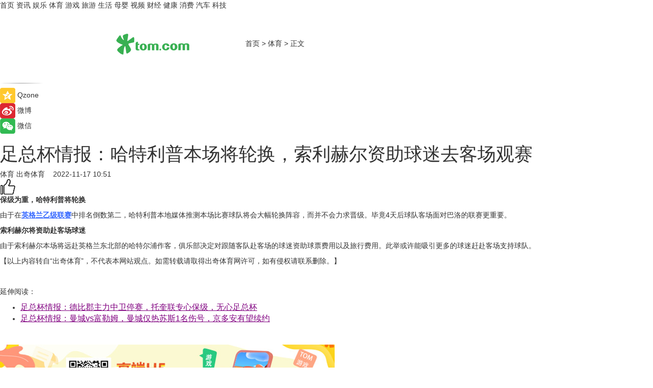

--- FILE ---
content_type: text/html
request_url: https://sports.tom.com/202211/1763005152.html
body_size: 8235
content:
<!DOCTYPE html>
<html xmlns="http://www.w3.org/1999/xhtml"  lang="zh-CN" >

<!-- openCMs sreach -->
<head>
    <meta http-equiv="Content-Type" content="text/html; charset=UTF-8">
	<meta name="viewport" content="width=device-width, initial-scale=1.0">
    <meta http-equiv="X-UA-Compatible" content="IE=edge,chrome=1" >
	<meta name="referrer" content="unsafe-url" />
	<meta name="robots" content="index, follow">
   
    <title>足总杯情报：哈特利普本场将轮换，索利赫尔资助球迷去客场观赛_TOM体育</title><meta name="Description" content="足总杯情报：哈特利普本场将轮换，索利赫尔资助球迷去客场观赛">
        <meta name="keywords" content="足总杯,哈特利普,索利赫尔,英格兰乙级联赛,哈特尔浦">
        <meta name="Imageurl" content="">
        <meta property="og:type" content="article"/>
        <meta property="og:title" content="足总杯情报：哈特利普本场将轮换，索利赫尔资助球迷去客场观赛"/>
        <meta property="og:description" content="足总杯情报：哈特利普本场将轮换，索利赫尔资助球迷去客场观赛"/>
        <meta property="og:image" content=""/>
        <meta property="og:url" content="https://sports.tom.com/202211/1763005152.html"/>
        <meta property="og:release_date" content="2022-11-17 10:51"/>
    <link rel="canonical" href="https://sports.tom.com/202211/1763005152.html"/>
	<meta name="applicable-device" content="pc,mobile">
	
    <!--加载图标-->
	   	 <link href="https://www.tom.com/system/modules/my.opencms.news/resources/tom/bootstrap/css/bootstrap.min.css" rel="stylesheet" type="text/css">
   	  <link href="//www.tom.com/system/modules/my.opencms.news/resources/pc/css/newcontent_auto3.css?v=5" rel="stylesheet" type="text/css">
   
	
</head>
<body>
<input  type="hidden"  value ="0" id="sltop"/>
<input  type="hidden"  value ="1181" id="jsonid"/>
<input  type="hidden"  value="/sports/" id="category">
<div class="index_nav">
   <div class="index_nav_child">
<div class="index_nav_left">
<a href="//www.tom.com" title="TOM首页" id="shouye">首页</a>
<a href="//news.tom.com" title="TOM资讯" id="news">资讯</a>
<!--
<a href="//lookin.tom.com/" title="LOOKin" id="LOOKin">LOOKin</a>
-->
<a href="//ent.tom.com" title="TOM娱乐" id="ent" >娱乐</a>
<a href="//sports.tom.com" title="TOM体育" id="sports">体育</a>
<!--<a href="//star.tom.com" title="TOM明星" id="gossip">明星</a>-->
<!--<a href="//fashion.tom.com" title="TOM时尚" id="fashion">时尚</a>-->
<a href="//game.tom.cn" title="TOM游戏" target="_blank" id="game">游戏</a>
<a href="//travel.tom.com" id="travel" title="TOM旅游">旅游</a>
<a href="//life.tom.com" title="TOM生活" id="life">生活</a>
<a href="//baby.tom.com" title="TOM母婴" id="baby">母婴</a>
<!--<a href="//marketing.tom.com" title="TOM营销" id="marketing">营销</a>-->
<!--<a href="//vip.tom.com" title="TOM邮箱" id="mail" target="_blank">邮箱</a>-->
<!--<a href="//biz.tom.com" id="biz" title="TOM商业">商业</a>-->
<a href="//v.tom.com" id="tv" target="_blank" title="TOM视频">视频</a>
<a href="//finance.tom.com" id="finance" title="TOM财经">财经</a>
<a href="//health.tom.com" id="health" title="TOM健康">健康</a>
<!--
<a href="//joke.tom.com" id="joke" title="TOM段子">段子</a>
-->
<a href="//xiaofei.tom.com" title="TOM消费" id="xiaofei">消费</a>
<a href="//car.tom.com" title="TOM汽车" id="car">汽车</a>
<!--<a href="//www.ule.com" title="TOM购物" target="_blank">购物</a>-->
<a href="//tech.tom.com" title="TOM科技" id="tech">科技</a>
</div>
</div>
</div>
<div class="content_nav" id="content_nav">
    <div class="content_nav_box">
        <!--二维码-->
        <div id="qrcode" style="width:200px;height:200px;position:fixed;left:50%;top:50%; display:none;margin-left:-100px;margin-top:-100px;">aaa</div>
        <a class="back_arrow" id="back_arrow" href="javascript:history.back(-1)"><img src="https://www.tom.com/system/modules/my.opencms.news/resources/pc/pic/back_arow.png" alt></a>
        <a class="back_hot" id="back_hot" href="javascript:history.back(-1)"><img src="https://www.tom.com/system/modules/my.opencms.news/resources/pc/pic/tom_back.png" alt></a>
        <span class="tom_pc_logo"  href="https://www.tom.com"><img src="https://www.tom.com/system/modules/my.opencms.news/resources/pc/pic/tom_pc_logo.png" alt="logo"></span>
        <span class="tom_com_logo"><a href="https://www.tom.com/index2.html"> <img src="https://www.tom.com/system/modules/my.opencms.news/resources/tom/tomLogo1.png" alt="logo" ></a></span>
        <img class="tom_share" data-toggle="modal" data-target=".bs-example-modal-lg" src="//www.tom.com/system/modules/my.opencms.news/resources/pc/pic/tom_share.png" style="display: none;" alt>
		<a class="nav_left01" href="https://www.tom.com" title="网站首页" target="_blank">首页</a>
		<span class="nav_left01">&gt</span>
        <a class="nav_left01" href="https://sports.tom.com" title="TOM体育" target="_blank">体育</a>
        <span class="nav_left01">&gt</span>
        <span class="nav_left01">正文</span>
        <span class="share_btn" name="sharebtn"  id="sharebtn" onclick="shareopen()"><img src="//www.tom.com/system/modules/my.opencms.news/resources/pc/pic/share_btn.png" alt></span>
        <div class="right_search_box" style="display:none;">
            <input value="">
            <span class="search_box_btn"><img src="//www.tom.com/system/modules/my.opencms.news/resources/pc/pic/search_btn_icon.png" alt></span>
        </div>
    </div>
</div>
<div class="wxAlert" style="display:none;z-index:9999;padding: 15px;border-radius: 3px; width:240px;height:67px;background:rgba(19,23,31,0.8);position:fixed;top:50%;left:50%;margin-top:-33.5px;margin-left:-120px;font-size:13px;color:#fff;">
    <img style="width:10px;height:9.5px;position:absolute;top:5px;right:5px;" src="https://www.tom.com/system/modules/my.opencms.news/resources/pc/pic/wx_close.png" alt>
    点击下方菜单栏  “ <img src="https://www.tom.com/system/modules/my.opencms.news/resources/shareios3.png" class="sharicoimg"  style="width: 27px; height: 27px;vertical-align: middle;" alt> ” 选择 “分享”， 把好文章分享出去!
</div>


<!-- 微信提示 -->
<div class="modal fade " id="wxmyModal" tabindex="-1" role="dialog" aria-labelledby="wxmyModalLabel" aria-hidden="true" >
    <div class="modal-dialog" >
        <img src="https://www.tom.com/system/modules/my.opencms.news/resources/shareios2.png" style="right: 0; float: right; width: 94px;margin-top:30px; margin-right:18px" alt>

        <div class="modal-content amodal-content" style="top: 250px; border:0px; width: 240px;height: 86px;left: 50%; margin-top: -33.5px;margin-left: -120px;font-size: 15px;color: rgb(255, 255, 255);background:rgba(19,23,31,0.8);padding: 4px;box-sizing: content-box;" >
            <button type="button" class="close closea" data-dismiss="modal" aria-hidden="true"  style="color: #fff;font-weight: normal; opacity: 1;">
                &times;
            </button>

            <div class="modal-body" style="padding-top:25px; text-align: center;">
                请点击右上角选择分享，把好文章分享出去
            </div>

        </div>
    </div>
</div>
<!--分享模态框-->
<div class="modal tomShare_modal fade bs-example-modal-lg tomShare_modalbs" tabindex="-1" role="dialog" aria-labelledby="myLargeModalLabel">
    <div style="margin:0;" class="modal-dialog modal-lg" role="document">
        <div class="modal-content">
            <div style="font-size:12px;" class="row text-center tomShare_modalbshe">
                <div data-dismiss="modal" class="col-xs-3"  id="pyq">
                    <img src="https://www.tom.com/system/modules/my.opencms.news/resources/pc/pic/tom_pyq.png" alt>
                    <div style="margin-top: 6px;" class="row">
                        <div class="col-xs-12">朋友圈</div>
                    </div>
                </div>
                <div data-dismiss="modal" class="col-xs-3"  id="wx">
                    <img  src="https://www.tom.com/system/modules/my.opencms.news/resources/pc/pic/tom_wechat.png" alt>
                    <div style="margin-top: 6px;" class="row">
                        <div class="col-xs-12">微信好友</div>
                    </div>
                </div>
                <div data-dismiss="modal" class="col-xs-3" id="qzone" onclick="shareToQzone()">
                    <img  src="//www.tom.com/system/modules/my.opencms.news/resources/pc/pic/tom_space.png" alt >
                    <div style="margin-top: 6px;" class="row">
                        <div class="col-xs-12">QQ空间</div>
                    </div>
                </div>
                <div data-dismiss="modal" class="col-xs-3" id="qq" onclick="shareToQQ()">
                    <img  src="https://www.tom.com/system/modules/my.opencms.news/resources/pc/pic/tom_qq1.png" alt>
                    <div style="margin-top: 6px;" class="row">
                        <div class="col-xs-12">QQ</div>
                    </div>
                </div>
            </div>
            <div style="" class="row">
                <div data-dismiss="modal" style="" class="col-xs-12 text-center tomShare_modalfb">
                    取消
                </div>
            </div>
        </div>
    </div>
</div>
<!--文章内容部分-->
<div class="content_body_box">
    <div class="content_body_left" id="content_body_left">
        <div class="scan_box">
            <div class="scan_box_text"></div>
            <div class="scan_box_img" id="scan_box_img"></div>
        </div>
        <div class="left_line"><img src="https://www.tom.com/system/modules/my.opencms.news/resources/pc/pic/left_line.png" alt></div>
        <div class="kongjian_share">
            <span class="kongjian_share_img"><img src="https://www.tom.com/system/modules/my.opencms.news/resources/pc/pic/kongjian_share.png" alt></span>
            <span class="kongjian_share_text">Qzone</span>
        </div>
        <div class="weibo_share">
            <span class="weibo_share_img"><img src="https://www.tom.com/system/modules/my.opencms.news/resources/pc/pic/weibo_share.png" alt></span>
            <span class="weibo_share_text">微博</span>
        </div>
        <div class="weixin_share">
            <span class="weixin_share_img"><img src="https://www.tom.com/system/modules/my.opencms.news/resources/pc/pic/weixin_share.png" alt></span>
            <span class="weixin_share_text">微信</span>
            <span class="weixin_share_scan" id="weixin_share_scan">
				</span>
        </div>
    </div>
    <div class="content_body_center" id="content_body_center">
        <div class="content_news_box">
            <h1 class="news_box_title news_box_title1">足总杯情报：哈特利普本场将轮换，索利赫尔资助球迷去客场观赛</h1>

                <!-- 写下想法弹出框 -->
                <div id="alert_share" style="display:none;border-color:rgba(66,66,66,0.1);background-color:#fff;box-shadow: 4px 7px 9px -8px rgb(66,66,66);color:#000000;" class="alert alert-success alert-dismissable fade in">
                    <button style="top: -13px;right: -26px;outline: 0;" type="button" class="close" aria-hidden="true">
                        &times;
                    </button>
                    <img style="width:14px;height:14px;" src="https://www.tom.com/system/modules/my.opencms.news/resources/pc/pic/tom_check.png" alt >
                    <strong>为推荐给更多人</strong>
                    <strong data-toggle="modal"  class="setdata" data-target=".bs-example-modal-lg" style="color:#31ba52;" >分享写下你的想法></strong>
                </div>
				
				  
				<div class="news_box_inforlinre">
				<div class="news_box_inforlinreab"></div>
                <div class="news_box_infor">
				<span class="formtag">体育</span>
				 <span class="infor_from infor_froma">

								<a class="infor_from_a" href="/sourcelink.html?linkfrom=https://www.chuqi.com/"  target="_blank"            rel="nofollow">
											出奇体育  &nbsp;&nbsp;</a>
									</span>
						<span class="infor_time">
							2022-11-17 10:51</span>
                   
                    <!--点赞新样式-->
                     	<div class="tom_fabulous tom_fabulousa">
                        <div class="tom_fabulousdiv" id="m_like">
                            <img class="tom_fabulousimg" src="https://www.tom.com/system/modules/my.opencms.news/resources/tom/phone_noclick.png" alt ><span class="tom_fabulousspan" id="num"></span>
                        </div>

                    </div>
                </div>
                <div class="news_box_text">
                    <html>
 <head></head>
 <body>
  <p><strong>保级为重，哈特利普将轮换</strong></p> 
  <p>由于在<span style="color: #3366ff;"><a style="color: #3366ff;" href="https://sports.tom.com/201801/1250411153.html" target="_blank"><span style="text-decoration: underline;"><strong>英格兰乙级联赛</strong></span></a></span>中排名倒数第二，哈特利普本地媒体推测本场比赛球队将会大幅轮换阵容，而并不会力求晋级。毕竟4天后球队客场面对巴洛的联赛更重要。</p> 
  <p><strong>索利赫尔将资助赴客场球迷</strong></p> 
  <p>由于索利赫尔本场将远赴英格兰东北部的哈特尔浦作客，俱乐部决定对跟随客队赴客场的球迷资助球票费用以及旅行费用。此举或许能吸引更多的球迷赶赴客场支持球队。</p> 
  <p>【以上内容转自“出奇体育”，不代表本网站观点。如需转载请取得出奇体育网许可，如有侵权请联系删除。】</p> 
  <p>&nbsp;</p> 
  <p>延伸阅读：</p> 
  <ul> 
   <li><span style="font-size: 12pt; color: #800080;"><a style="color: #800080;" href="https://sports.tom.com/202211/1763004925.html" target="_blank"><span style="text-decoration: underline;">足总杯情报：德比郡主力中卫停赛，托奎联专心保级，无心足总杯</span></a></span></li> 
   <li><span style="font-size: 12pt; color: #800080;"><a style="color: #800080;" href="https://sports.tom.com/202202/1413604227.html" target="_blank"><span style="text-decoration: underline;">足总杯情报：曼城vs富勒姆，曼城仅热苏斯1名伤号，京多安有望续约</span></a></span></li> 
  </ul> 
  <p>&nbsp;</p>
 </body>
</html><!--增加原创提示-->
					<span id="adright" style="color: #ffffff;display:none">0</span>
                </div>
				</div>
				<div class="news_box_banner_pc1" style="margin-top: 10px;margin-bottom: 20px;">
					<a class="a_img_border" href="//game.tom.com?pop=1"  rel="nofollow"  ><img src="https://www.tom.com/system/modules/my.opencms.news/resources/pc/pic/banner/tem_pc1.jpg" alt/>
					<div class="guanggao">
						广告
					</div>
					</a>
				</div>
				
                <div class="news_box_operation">
				  <div class="news_box_report news_box_reporta"><a href="https://www.tom.com/partner/jubao.html" target="_blank" rel="nofollow">举报</a></div>
					 	<span class="infor_author">责任编辑：
							吉熟</span>
                  
                    <div style="margin-top: 50px;text-align: center;">
                        <div style="display: inline-block;" id="pc_like">
                            <img src="https://www.tom.com/system/modules/my.opencms.news/resources/pc/pic/pc_noclick.png"   alt >
                            <p style="margin-top: 10px;" id="num"></p>
                        </div>
                    </div>
                </div>
				  <div class="news_box_operation_mhead" >
				  
				  </div>
                <div class="news_box_operation_m" style="text-align:right;font-size:13px;color:#666666;margin-bottom:20px;">
                    责任编辑：
                    吉熟<!--<div style="margin-top: 40px;text-align: center;">
                        <div style="display: inline-block; border: 1px solid #c5c5c5; border-radius: 51px; padding: 5px; min-width: 134px; font-size: 16px; cursor: pointer; color: #4f5054;" id="m_like">
                            <img style="vertical-align: middle;width: 20px;" src="//www.tom.com/system/modules/my.opencms.news/resources/tom/phone_noclick.png"><span style="margin-top: 10px;vertical-align: middle;padding-left: 5px;" id="num">赞</span>
                        </div>

                    </div>-->

                </div>
            <!-- app分享-->
            <div class="news_box_share" id="news_box_share">
                <div id="sharetxt" class="share_title" >
                    <span>————</span>&nbsp;&nbsp;&nbsp;&nbsp;分享到&nbsp;&nbsp;&nbsp;&nbsp;<span>————</span>
                </div>
                <div id="sharebtn4" class="contect_share">
                    <div class="share_platform">
                        <div class="share_weixin"><a id="wx" onclick="shareToWx()">
                            <div><img src="https://www.tom.com/system/modules/my.opencms.news/resources/pc/pic/weixin3.png"></div>
                            <div class="share_text">微信好友</div>
                        </a>
                        </div>
                        <div class="share_quan"><a id="pyq" onclick="shareToWxpyq()">
                            <div><img src="https://www.tom.com/system/modules/my.opencms.news/resources/pc/pic/quan3.png"></div>
                            <div class="share_text">朋友圈</div>
                        </a>
                        </div>
                        <div class="share_qq"><a id="qq" onclick="shareToQQ()">
                            <div><img src="https://www.tom.com/system/modules/my.opencms.news/resources/pc/pic/QQ3.png"></div>
                            <div class="share_text">QQ好友</div>
                        </a>
                        </div>
                        <div class="share_kongjian"><a id="qzone" onclick="shareToQzone()">
                            <div><img src="https://www.tom.com/system/modules/my.opencms.news/resources/pc/pic/kongjian3.png"></div>
                            <div class="share_text">QQ空间</div>
                        </a>
                        </div>
                        <script id="app" type="text/javascript"></script>
                    </div>
                </div>
            </div>
            <div class="news_box_banner_pc"></div>
        </div>
		
		  <div class="news_box_banner_phone">
       
    </div>
		
			
		<div class="shoujiline"></div>
		<div class="shouji">
			<div class="pic_news_title">
				<span class="mrelation_titlespanicom">&nbsp;</span>
				<span class="mrelation_titlespan">相关推荐</span>
			</div>
			<div class='three_image_news'>        <a href='//news.tom.com/202504/4110916214.html'>            <div class='news_title'>Liebherr利普赫尔创新制冷科技，探寻保鲜艺术与生活之美 </div>            <div class='news_pic3'>                <img class='pic1' src='https://imgs.tom.com/whyz/202504/4110916214/THUMBNAILde57f3037672f4e2.jpg' alt='Liebherr利普赫尔创新制冷科技，探寻保鲜艺术与生活之美 '>                <img class='pic2' src='https://imgs.tom.com/whyz/202504/4110916214/THUMBNAILf87145ad0ea8293e.jpg' alt='Liebherr利普赫尔创新制冷科技，探寻保鲜艺术与生活之美 '>                <img class='pic2' src='https://imgs.tom.com/whyz/202504/4110916214/THUMBNAILe3ca0d4e98026c80.jpg' alt='Liebherr利普赫尔创新制冷科技，探寻保鲜艺术与生活之美 '>            </div>        </a>        <div class='news_infor'>            <div class='source'>                <span>TOM</span>            </div>            <span class='push_time'>04-29 17:01</span>        </div>    </div><div class='three_image_news'>        <a href='//tech.tom.com/202505/4262237266.html'>            <div class='news_title'>海信“满分家电”燃爆德比之夜世俱杯看球神器赋能观赛新体验</div>            <div class='news_pic3'>                <img class='pic1' src='https://imgs.tom.com/whyz/202505/4262237266/THUMBNAIL130d350cd1f67ea8.jpg' alt='海信“满分家电”燃爆德比之夜世俱杯看球神器赋能观赛新体验'>                <img class='pic2' src='https://imgs.tom.com/whyz/202505/4262237266/THUMBNAILd41885520d9a81d9.jpg' alt='海信“满分家电”燃爆德比之夜世俱杯看球神器赋能观赛新体验'>                <img class='pic2' src='https://imgs.tom.com/whyz/202505/4262237266/THUMBNAIL3e90141178dcece4.jpg' alt='海信“满分家电”燃爆德比之夜世俱杯看球神器赋能观赛新体验'>            </div>        </a>        <div class='news_infor'>            <div class='source'>                <span>TOM</span>            </div>            <span class='push_time'>05-12 19:51</span>        </div>    </div><div class='three_image_news'>        <a href='//travel.tom.com/202505/4006680271.html'>            <div class='news_title'>在苏梅岛金普顿基塔蕾度假酒店 开启您的人生至臻时刻</div>            <div class='news_pic3'>                <img class='pic1' src='https://imgs.tom.com/whyz/202505/4006680271/THUMBNAILc7488dcd2ddd23e2.jpg' alt='在苏梅岛金普顿基塔蕾度假酒店 开启您的人生至臻时刻'>                <img class='pic2' src='https://imgs.tom.com/whyz/202505/4006680271/THUMBNAIL87d497fc22e7fb0c.jpg' alt='在苏梅岛金普顿基塔蕾度假酒店 开启您的人生至臻时刻'>                <img class='pic2' src='https://imgs.tom.com/whyz/202505/4006680271/THUMBNAIL1959bf1f0f1f9122.jpg' alt='在苏梅岛金普顿基塔蕾度假酒店 开启您的人生至臻时刻'>            </div>        </a>        <div class='news_infor'>            <div class='source'>                <span>TOM</span>            </div>            <span class='push_time'>05-09 17:42</span>        </div>    </div><div class='three_image_news'>        <a href='//news.tom.com/202505/4249307359.html'>            <div class='news_title'>荷兰进口奶粉第一名是？海普诺凯荷致重磅升级，全方位守护宝宝成长</div>            <div class='news_pic3'>                <img class='pic1' src='https://imgs.tom.com/whyz/202505/4249307359/THUMBNAIL78db3e676caa44f0.jpeg' alt='荷兰进口奶粉第一名是？海普诺凯荷致重磅升级，全方位守护宝宝成长'>                <img class='pic2' src='https://imgs.tom.com/whyz/202505/4249307359/THUMBNAIL1c694e9d539e0b20.jpeg' alt='荷兰进口奶粉第一名是？海普诺凯荷致重磅升级，全方位守护宝宝成长'>                <img class='pic2' src='https://imgs.tom.com/whyz/202505/4249307359/THUMBNAILde8a87412588d4d6.jpeg' alt='荷兰进口奶粉第一名是？海普诺凯荷致重磅升级，全方位守护宝宝成长'>            </div>        </a>        <div class='news_infor'>            <div class='source'>                <span>TOM</span>            </div>            <span class='push_time'>05-12 11:57</span>        </div>    </div><div class='three_image_news'>        <a href='//news.tom.com/202504/4112929162.html'>            <div class='news_title'>远光达普（YG-DAP）入选《央国企CIO选型指南——ERP产品》</div>            <div class='news_pic3'>                <img class='pic1' src='https://imgs.tom.com/whyz/202504/4112929162/THUMBNAILc5ddda1331882b26.jpg' alt='远光达普（YG-DAP）入选《央国企CIO选型指南——ERP产品》'>                <img class='pic2' src='https://imgs.tom.com/whyz/202504/4112929162/THUMBNAIL3e910aea11124410.jpg' alt='远光达普（YG-DAP）入选《央国企CIO选型指南——ERP产品》'>                <img class='pic2' src='https://imgs.tom.com/whyz/202504/4112929162/THUMBNAIL3d8873949d9900c0.jpg' alt='远光达普（YG-DAP）入选《央国企CIO选型指南——ERP产品》'>            </div>        </a>        <div class='news_infor'>            <div class='source'>                <span>TOM</span>            </div>            <span class='push_time'>04-29 20:01</span>        </div>    </div></div>
		
		<div class="recommend_text">
		      <div class="relation_title" id="list-container">
		          <span style=""  class="relation_titlespanico">&nbsp;</span>
		          <span style="" class="relation_titlespan">热点精选</span>
		      </div>
		   <div class='item-container item-none item-noneb'><div class='divh4'><a target='_blank' href='//tech.tom.com/202505/4262237266.html'>海信“满分家电”燃爆德比之夜世俱杯看球神器赋能观赛新体验</a></div><ul><li class='item-center'><a class='a_img_border' target='_blank' href='//tech.tom.com/202505/4262237266.html'><img class='item-img' src='https://imgs.tom.com/whyz/202505/4262237266/THUMBNAIL130d350cd1f67ea8.jpg' alt='海信“满分家电”燃爆德比之夜世俱杯看球神器赋能观赛新体验'></a></li><li class='item-center'><a class='a_img_border' target='_blank' href='//tech.tom.com/202505/4262237266.html'><img class='item-img' src='https://imgs.tom.com/whyz/202505/4262237266/THUMBNAILd41885520d9a81d9.jpg' alt='海信“满分家电”燃爆德比之夜世俱杯看球神器赋能观赛新体验'></a></li><li class='item-center'><a class='a_img_border' target='_blank' href='//tech.tom.com/202505/4262237266.html'><img class='item-img' src='https://imgs.tom.com/whyz/202505/4262237266/THUMBNAIL3e90141178dcece4.jpg' alt='海信“满分家电”燃爆德比之夜世俱杯看球神器赋能观赛新体验'></a></li></ul><div class='item-bottom'><p class='soddd'><a href=http://www.tom.com target='_blank' rel='nofollow' class='source_text'>TOM</a><span class='publish-time publish-timepc'>2025-05-12 19:51</span><span class='publish-time publish-timemb'>05-12 19:51</span></p></div></div><div class='item-container item-none item-noneb'><div class='divh4'><a target='_blank' href='//news.tom.com/202505/4263555516.html'> 800+优质点位，瑞幸持续加码定向点位加盟</a></div><ul><li class='item-center'><a class='a_img_border' target='_blank' href='//news.tom.com/202505/4263555516.html'><img class='item-img' src='https://imgs.tom.com/whyz/202505/4263555516/THUMBNAILdeff957a39eeea41.jpeg' alt=' 800+优质点位，瑞幸持续加码定向点位加盟'></a></li><li class='item-center'><a class='a_img_border' target='_blank' href='//news.tom.com/202505/4263555516.html'><img class='item-img' src='https://imgs.tom.com/whyz/202505/4263555516/THUMBNAIL068e64f1a8d5a579.jpg' alt=' 800+优质点位，瑞幸持续加码定向点位加盟'></a></li><li class='item-center'><a class='a_img_border' target='_blank' href='//news.tom.com/202505/4263555516.html'><img class='item-img' src='https://imgs.tom.com/whyz/202505/4263555516/THUMBNAILac45d1a8ffb98437.jpeg' alt=' 800+优质点位，瑞幸持续加码定向点位加盟'></a></li></ul><div class='item-bottom'><p class='soddd'><a href=http://www.tom.com target='_blank' rel='nofollow' class='source_text'>TOM</a><span class='publish-time publish-timepc'>2025-05-12 19:51</span><span class='publish-time publish-timemb'>05-12 19:51</span></p></div></div><div class='item-container item-none item-noned'><ul class='tem-nonere'><li class='item-left'><a  class='a_img_border'  target='_blank' href='//tech.tom.com/202505/4258574864.html'><img class='item-img' src='https://imgs.tom.com/whyz/202505/4258574864/THUMBNAIL539f5ca920aafa27.jpg' alt=' 内置丰富实用睡眠追踪功能 三星Galaxy Watch让好梦相伴整晚'></a></li><li class='item-right'><div class='divh4'><a target='_blank' href='//tech.tom.com/202505/4258574864.html'> 内置丰富实用睡眠追踪功能 三星Galaxy Watch让好梦相伴整晚</a></div><p class='soddd'><a href=http://www.tom.com target='_blank' rel='nofollow' class='source_text'>TOM</a><span class='publish-time publish-timepc'>2025-05-12 19:50</span><span class='publish-time publish-timemb'>05-12 19:50</span></p></li></ul></div><div class='item-container item-none item-noneb'><div class='divh4'><a target='_blank' href='//news.tom.com/202505/4268752767.html'> 跨越十六载，营销风向标，2025金鼠标国际数字营销节圆满举办</a></div><ul><li class='item-center'><a class='a_img_border' target='_blank' href='//news.tom.com/202505/4268752767.html'><img class='item-img' src='https://imgs.tom.com/whyz/202505/4268752767/THUMBNAIL2bda216d19115eb9.jpg' alt=' 跨越十六载，营销风向标，2025金鼠标国际数字营销节圆满举办'></a></li><li class='item-center'><a class='a_img_border' target='_blank' href='//news.tom.com/202505/4268752767.html'><img class='item-img' src='https://imgs.tom.com/whyz/202505/4268752767/THUMBNAIL7dc109f516d4805c.jpg' alt=' 跨越十六载，营销风向标，2025金鼠标国际数字营销节圆满举办'></a></li><li class='item-center'><a class='a_img_border' target='_blank' href='//news.tom.com/202505/4268752767.html'><img class='item-img' src='https://imgs.tom.com/whyz/202505/4268752767/THUMBNAILe30b9de54cec0540.jpg' alt=' 跨越十六载，营销风向标，2025金鼠标国际数字营销节圆满举办'></a></li></ul><div class='item-bottom'><p class='soddd'><a href=http://www.tom.com target='_blank' rel='nofollow' class='source_text'>TOM</a><span class='publish-time publish-timepc'>2025-05-12 19:50</span><span class='publish-time publish-timemb'>05-12 19:50</span></p></div></div><div class='item-container item-none item-noneb'><div class='divh4'><a target='_blank' href='//news.tom.com/202505/4268041521.html'>2025上海车展：BBA等八成主流车企已接入豆包大模型</a></div><ul><li class='item-center'><a class='a_img_border' target='_blank' href='//news.tom.com/202505/4268041521.html'><img class='item-img' src='https://imgs.tom.com/whyz/202505/4268041521/THUMBNAILf77c1fe96079e2e6.jpg' alt='2025上海车展：BBA等八成主流车企已接入豆包大模型'></a></li><li class='item-center'><a class='a_img_border' target='_blank' href='//news.tom.com/202505/4268041521.html'><img class='item-img' src='https://imgs.tom.com/whyz/202505/4268041521/THUMBNAILe471027007f32ca3.jpg' alt='2025上海车展：BBA等八成主流车企已接入豆包大模型'></a></li><li class='item-center'><a class='a_img_border' target='_blank' href='//news.tom.com/202505/4268041521.html'><img class='item-img' src='https://imgs.tom.com/whyz/202505/4268041521/THUMBNAIL876213a47a7eeb09.jpg' alt='2025上海车展：BBA等八成主流车企已接入豆包大模型'></a></li></ul><div class='item-bottom'><p class='soddd'><a href=http://www.tom.com target='_blank' rel='nofollow' class='source_text'>TOM</a><span class='publish-time publish-timepc'>2025-05-12 19:50</span><span class='publish-time publish-timemb'>05-12 19:50</span></p></div></div><div class='item-container item-none item-noneb'><div class='divh4'><a target='_blank' href='//tech.tom.com/202505/4259820642.html'> 全场景AI体验 三星Galaxy S25系列更加懂你所需</a></div><ul><li class='item-center'><a class='a_img_border' target='_blank' href='//tech.tom.com/202505/4259820642.html'><img class='item-img' src='https://imgs.tom.com/whyz/202505/4259820642/THUMBNAIL06abbc840b839053.jpg' alt=' 全场景AI体验 三星Galaxy S25系列更加懂你所需'></a></li><li class='item-center'><a class='a_img_border' target='_blank' href='//tech.tom.com/202505/4259820642.html'><img class='item-img' src='https://imgs.tom.com/whyz/202505/4259820642/THUMBNAIL1d5a3f8d5deab139.jpg' alt=' 全场景AI体验 三星Galaxy S25系列更加懂你所需'></a></li><li class='item-center'><a class='a_img_border' target='_blank' href='//tech.tom.com/202505/4259820642.html'><img class='item-img' src='https://imgs.tom.com/whyz/202505/4259820642/THUMBNAIL5ce7fc5f7b5aca7a.jpg' alt=' 全场景AI体验 三星Galaxy S25系列更加懂你所需'></a></li></ul><div class='item-bottom'><p class='soddd'><a href=http://www.tom.com target='_blank' rel='nofollow' class='source_text'>TOM</a><span class='publish-time publish-timepc'>2025-05-12 19:49</span><span class='publish-time publish-timemb'>05-12 19:49</span></p></div></div><div class='item-container item-none item-noned'><ul class='tem-nonere'><li class='item-left'><a  class='a_img_border'  target='_blank' href='//tech.tom.com/202505/4265408559.html'><img class='item-img' src='https://imgs.tom.com/whyz/202505/4265408559/THUMBNAILbb5eba995ff1caf5.jpg' alt='保视丽“一种具有抽液和进气功能的二合一快速接头”发明专利获批！'></a></li><li class='item-right'><div class='divh4'><a target='_blank' href='//tech.tom.com/202505/4265408559.html'>保视丽“一种具有抽液和进气功能的二合一快速接头”发明专利获批！</a></div><p class='soddd'><a href=http://www.tom.com target='_blank' rel='nofollow' class='source_text'>TOM</a><span class='publish-time publish-timepc'>2025-05-12 19:49</span><span class='publish-time publish-timemb'>05-12 19:49</span></p></li></ul></div><div class='item-container item-none item-noned'><ul class='tem-nonere'><li class='item-left'><a  class='a_img_border'  target='_blank' href='//news.tom.com/202505/4261013494.html'><img class='item-img' src='https://imgs.tom.com/whyz/202505/4261013494/THUMBNAIL89ea78d38ae7ae9d.jpeg' alt=' 中荷人寿蜜丝会：健康潮趴，女性活力尽情绽放'></a></li><li class='item-right'><div class='divh4'><a target='_blank' href='//news.tom.com/202505/4261013494.html'> 中荷人寿蜜丝会：健康潮趴，女性活力尽情绽放</a></div><p class='soddd'><a href=http://www.tom.com target='_blank' rel='nofollow' class='source_text'>TOM</a><span class='publish-time publish-timepc'>2025-05-12 19:49</span><span class='publish-time publish-timemb'>05-12 19:49</span></p></li></ul></div></div> 
		   <div class="newdixian">
        人家也是有底线的啦~
    </div>
		
    </div>

  
  
   
  
  
    <div class="content_body_right" id="content_body_right">
		 <div class="body_right_banner" id="body_right_banner"><div class="guanggao" style="display:none">广告</div>
        </div>
	
        <div class="recommend_pic_news" id="recommend_pic_news">
            <div class="pic_news_title">相关推荐</div>

            <div class='pic_news01'><a href='//news.tom.com/202504/4110916214.html' target='_blank' title='Liebherr利普赫尔创新制冷科技，探寻保鲜艺术与生活之美 '><img src='https://imgs.tom.com/whyz/202504/4110916214/THUMBNAILde57f3037672f4e2.jpg' width='270' height='152' alt><p class='pic_news01_title'>Liebherr利普赫尔创新制冷科技，探寻保鲜艺术与生活之美 </p></a></div><div class='friend_line'></div><div class='pic_news01'><a href='//tech.tom.com/202505/4262237266.html' target='_blank' title='海信“满分家电”燃爆德比之夜世俱杯看球神器赋能观赛新体验'><img src='https://imgs.tom.com/whyz/202505/4262237266/THUMBNAIL130d350cd1f67ea8.jpg' width='270' height='152' alt><p class='pic_news01_title'>海信“满分家电”燃爆德比之夜世俱杯看球神器赋能观赛新体验</p></a></div><div class='friend_line'></div><div class='pic_news01'><a href='//travel.tom.com/202505/4006680271.html' target='_blank' title='在苏梅岛金普顿基塔蕾度假酒店 开启您的人生至臻时刻'><img src='https://imgs.tom.com/whyz/202505/4006680271/THUMBNAILc7488dcd2ddd23e2.jpg' width='270' height='152' alt><p class='pic_news01_title'>在苏梅岛金普顿基塔蕾度假酒店 开启您的人生至臻时刻</p></a></div><div class='friend_line'></div><div class='pic_news01'><a href='//news.tom.com/202505/4249307359.html' target='_blank' title='荷兰进口奶粉第一名是？海普诺凯荷致重磅升级，全方位守护宝宝成长'><img src='https://imgs.tom.com/whyz/202505/4249307359/THUMBNAIL78db3e676caa44f0.jpeg' width='270' height='152' alt><p class='pic_news01_title'>荷兰进口奶粉第一名是？海普诺凯荷致重磅升级，全方位守护宝宝成长</p></a></div><div class='friend_line'></div><div class='pic_news01'><a href='//news.tom.com/202504/4112929162.html' target='_blank' title='远光达普（YG-DAP）入选《央国企CIO选型指南——ERP产品》'><img src='https://imgs.tom.com/whyz/202504/4112929162/THUMBNAILc5ddda1331882b26.jpg' width='270' height='152' alt><p class='pic_news01_title'>远光达普（YG-DAP）入选《央国企CIO选型指南——ERP产品》</p></a></div><div class='friend_line'></div></div>
       
         <div id="makeline"></div>
        <input type='hidden' id="markvalue"/>
        <div class="body_right_banner" id="body_right_bottom_banner"><div class="guanggao">广告</div>
        </div>
    </div>
</div>
	<span  id="back_top"></span>
	 <span class="ina_fhdb" id="ina_fhdb"><img src="//www.tom.com/system/modules/my.opencms.news/resources/tom/fhdb1.png" alt></span>

<div class="content_bottom_box">
<div class="content_bottom">
<div class="content_bottom_line"></div>
<div class="content_bottom1">
<a href="http://www.tomgroup.com/chs/" target="_blank" rel="nofollow">TOM集团</a>
<a href="//www.tom.com/partner/adserver.html" target="_blank" rel="nofollow">广告服务</a>
<a href="//www.tom.com/partner/jointom.html" target="_blank" rel="nofollow">加入TOM</a>
</div>
<div class="content_bottom2">Copyright © 2018 TOM.COM Corporation, All Rights Reserved 新飞网版权所有</div>
</div>
</div>




    <script src="//www.tom.com/system/modules/my.opencms.news/resources/tom/pc/js/jquery-3.2.1.min.js"></script> 
  <script src="//www.tom.com/system/modules/my.opencms.news/resources/pc/minjs/jquery.cookie.min.js"></script> 
      <script src="//www.tom.com/system/modules/my.opencms.news/resources/pc/js/in_content_auto_nav.js"></script>
	    <script src="//www.tom.com/system/modules/my.opencms.news/resources/pc/js/in_content_auto.js?v=9"></script>
    <script type="text/javascript" src="https://www.tom.com/system/modules/my.opencms.news/resources/pc/js/qrcode.min.js"></script>
	  <script src="https://www.tom.com/system/modules/my.opencms.news/resources/pc/minjs/get_track.min.js"></script> 
    <script src="//www.tom.com/system/modules/my.opencms.news/resources/tom/test/js/bootstrap.min.js" charset="utf-8"></script> 
	
	 
</body>
</html>
